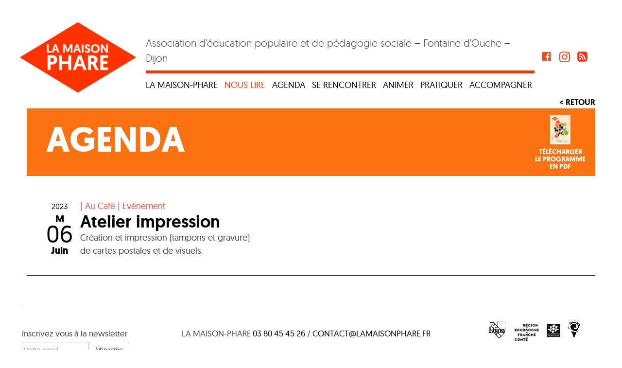

--- FILE ---
content_type: text/html; charset=UTF-8
request_url: https://lamaisonphare.fr/atelier-impression-3/
body_size: 8533
content:
<!doctype html>
<html lang="fr-FR">
<head>
	<meta charset="UTF-8">
	<meta name="viewport" content="width=device-width, initial-scale=1">
	<link rel="profile" href="http://gmpg.org/xfn/11">
	<!-- Global site tag (gtag.js) - Google Analytics -->
	<script async src="https://www.googletagmanager.com/gtag/js?id=UA-264841-43"></script>
	<script>
	  window.dataLayer = window.dataLayer || [];
	  function gtag(){dataLayer.push(arguments);}
	  gtag('js', new Date());

	  gtag('config', 'UA-264841-43');
	</script>
	<meta name='robots' content='index, follow, max-image-preview:large, max-snippet:-1, max-video-preview:-1' />

	<!-- This site is optimized with the Yoast SEO plugin v21.5 - https://yoast.com/wordpress/plugins/seo/ -->
	<title>Atelier impression - La maison-phare</title>
	<link rel="canonical" href="https://lamaisonphare.fr/atelier-impression-3/" />
	<meta property="og:locale" content="fr_FR" />
	<meta property="og:type" content="article" />
	<meta property="og:title" content="Atelier impression - La maison-phare" />
	<meta property="og:description" content="Création et impression (tampons et gravure) de cartes postales et de visuels." />
	<meta property="og:url" content="https://lamaisonphare.fr/atelier-impression-3/" />
	<meta property="og:site_name" content="La maison-phare" />
	<meta property="article:published_time" content="2023-04-03T11:40:00+00:00" />
	<meta name="author" content="helène Planckaert" />
	<meta name="twitter:card" content="summary_large_image" />
	<meta name="twitter:label1" content="Écrit par" />
	<meta name="twitter:data1" content="helène Planckaert" />
	<meta name="twitter:label2" content="Durée de lecture estimée" />
	<meta name="twitter:data2" content="1 minute" />
	<script type="application/ld+json" class="yoast-schema-graph">{"@context":"https://schema.org","@graph":[{"@type":"Article","@id":"https://lamaisonphare.fr/atelier-impression-3/#article","isPartOf":{"@id":"https://lamaisonphare.fr/atelier-impression-3/"},"author":{"name":"helène Planckaert","@id":"https://lamaisonphare.fr/#/schema/person/bcf147367b2bb293ac40411571ccf334"},"headline":"Atelier impression","datePublished":"2023-04-03T11:40:00+00:00","dateModified":"2023-04-03T11:40:00+00:00","mainEntityOfPage":{"@id":"https://lamaisonphare.fr/atelier-impression-3/"},"wordCount":15,"commentCount":0,"publisher":{"@id":"https://lamaisonphare.fr/#organization"},"articleSection":["Evénement"],"inLanguage":"fr-FR","potentialAction":[{"@type":"CommentAction","name":"Comment","target":["https://lamaisonphare.fr/atelier-impression-3/#respond"]}]},{"@type":"WebPage","@id":"https://lamaisonphare.fr/atelier-impression-3/","url":"https://lamaisonphare.fr/atelier-impression-3/","name":"Atelier impression - La maison-phare","isPartOf":{"@id":"https://lamaisonphare.fr/#website"},"datePublished":"2023-04-03T11:40:00+00:00","dateModified":"2023-04-03T11:40:00+00:00","breadcrumb":{"@id":"https://lamaisonphare.fr/atelier-impression-3/#breadcrumb"},"inLanguage":"fr-FR","potentialAction":[{"@type":"ReadAction","target":["https://lamaisonphare.fr/atelier-impression-3/"]}]},{"@type":"BreadcrumbList","@id":"https://lamaisonphare.fr/atelier-impression-3/#breadcrumb","itemListElement":[{"@type":"ListItem","position":1,"name":"Accueil","item":"https://lamaisonphare.fr/"},{"@type":"ListItem","position":2,"name":"Atelier impression"}]},{"@type":"WebSite","@id":"https://lamaisonphare.fr/#website","url":"https://lamaisonphare.fr/","name":"La maison-phare","description":"Association d&#039;éducation populaire et de pédagogie sociale - Fontaine d&#039;Ouche - Dijon","publisher":{"@id":"https://lamaisonphare.fr/#organization"},"potentialAction":[{"@type":"SearchAction","target":{"@type":"EntryPoint","urlTemplate":"https://lamaisonphare.fr/?s={search_term_string}"},"query-input":"required name=search_term_string"}],"inLanguage":"fr-FR"},{"@type":"Organization","@id":"https://lamaisonphare.fr/#organization","name":"La maison-phare","url":"https://lamaisonphare.fr/","logo":{"@type":"ImageObject","inLanguage":"fr-FR","@id":"https://lamaisonphare.fr/#/schema/logo/image/","url":"https://lamaisonphare.fr/wp-content/uploads/2018/04/logo.png","contentUrl":"https://lamaisonphare.fr/wp-content/uploads/2018/04/logo.png","width":241,"height":146,"caption":"La maison-phare"},"image":{"@id":"https://lamaisonphare.fr/#/schema/logo/image/"}},{"@type":"Person","@id":"https://lamaisonphare.fr/#/schema/person/bcf147367b2bb293ac40411571ccf334","name":"helène Planckaert","image":{"@type":"ImageObject","inLanguage":"fr-FR","@id":"https://lamaisonphare.fr/#/schema/person/image/","url":"https://secure.gravatar.com/avatar/b9af0479392a8c62ab3cc5b6abbc6edb?s=96&d=mm&r=g","contentUrl":"https://secure.gravatar.com/avatar/b9af0479392a8c62ab3cc5b6abbc6edb?s=96&d=mm&r=g","caption":"helène Planckaert"},"url":"https://lamaisonphare.fr/author/helene/"}]}</script>
	<!-- / Yoast SEO plugin. -->


<link rel='dns-prefetch' href='//malsup.github.io' />
<link rel='dns-prefetch' href='//cdn.jsdelivr.net' />
<link rel='dns-prefetch' href='//maps.googleapis.com' />
<link rel='dns-prefetch' href='//unpkg.com' />
<link rel="alternate" type="application/rss+xml" title="La maison-phare &raquo; Flux" href="https://lamaisonphare.fr/feed/" />
<link rel="alternate" type="application/rss+xml" title="La maison-phare &raquo; Flux des commentaires" href="https://lamaisonphare.fr/comments/feed/" />
<link rel="alternate" type="application/rss+xml" title="La maison-phare &raquo; Atelier impression Flux des commentaires" href="https://lamaisonphare.fr/atelier-impression-3/feed/" />
<script type="text/javascript">
window._wpemojiSettings = {"baseUrl":"https:\/\/s.w.org\/images\/core\/emoji\/14.0.0\/72x72\/","ext":".png","svgUrl":"https:\/\/s.w.org\/images\/core\/emoji\/14.0.0\/svg\/","svgExt":".svg","source":{"concatemoji":"https:\/\/lamaisonphare.fr\/wp-includes\/js\/wp-emoji-release.min.js?ver=6.2.8"}};
/*! This file is auto-generated */
!function(e,a,t){var n,r,o,i=a.createElement("canvas"),p=i.getContext&&i.getContext("2d");function s(e,t){p.clearRect(0,0,i.width,i.height),p.fillText(e,0,0);e=i.toDataURL();return p.clearRect(0,0,i.width,i.height),p.fillText(t,0,0),e===i.toDataURL()}function c(e){var t=a.createElement("script");t.src=e,t.defer=t.type="text/javascript",a.getElementsByTagName("head")[0].appendChild(t)}for(o=Array("flag","emoji"),t.supports={everything:!0,everythingExceptFlag:!0},r=0;r<o.length;r++)t.supports[o[r]]=function(e){if(p&&p.fillText)switch(p.textBaseline="top",p.font="600 32px Arial",e){case"flag":return s("\ud83c\udff3\ufe0f\u200d\u26a7\ufe0f","\ud83c\udff3\ufe0f\u200b\u26a7\ufe0f")?!1:!s("\ud83c\uddfa\ud83c\uddf3","\ud83c\uddfa\u200b\ud83c\uddf3")&&!s("\ud83c\udff4\udb40\udc67\udb40\udc62\udb40\udc65\udb40\udc6e\udb40\udc67\udb40\udc7f","\ud83c\udff4\u200b\udb40\udc67\u200b\udb40\udc62\u200b\udb40\udc65\u200b\udb40\udc6e\u200b\udb40\udc67\u200b\udb40\udc7f");case"emoji":return!s("\ud83e\udef1\ud83c\udffb\u200d\ud83e\udef2\ud83c\udfff","\ud83e\udef1\ud83c\udffb\u200b\ud83e\udef2\ud83c\udfff")}return!1}(o[r]),t.supports.everything=t.supports.everything&&t.supports[o[r]],"flag"!==o[r]&&(t.supports.everythingExceptFlag=t.supports.everythingExceptFlag&&t.supports[o[r]]);t.supports.everythingExceptFlag=t.supports.everythingExceptFlag&&!t.supports.flag,t.DOMReady=!1,t.readyCallback=function(){t.DOMReady=!0},t.supports.everything||(n=function(){t.readyCallback()},a.addEventListener?(a.addEventListener("DOMContentLoaded",n,!1),e.addEventListener("load",n,!1)):(e.attachEvent("onload",n),a.attachEvent("onreadystatechange",function(){"complete"===a.readyState&&t.readyCallback()})),(e=t.source||{}).concatemoji?c(e.concatemoji):e.wpemoji&&e.twemoji&&(c(e.twemoji),c(e.wpemoji)))}(window,document,window._wpemojiSettings);
</script>
<style type="text/css">
img.wp-smiley,
img.emoji {
	display: inline !important;
	border: none !important;
	box-shadow: none !important;
	height: 1em !important;
	width: 1em !important;
	margin: 0 0.07em !important;
	vertical-align: -0.1em !important;
	background: none !important;
	padding: 0 !important;
}
</style>
	<link rel='stylesheet' id='wp-block-library-css' href='https://lamaisonphare.fr/wp-includes/css/dist/block-library/style.min.css?ver=6.2.8' type='text/css' media='all' />
<link rel='stylesheet' id='classic-theme-styles-css' href='https://lamaisonphare.fr/wp-includes/css/classic-themes.min.css?ver=6.2.8' type='text/css' media='all' />
<style id='global-styles-inline-css' type='text/css'>
body{--wp--preset--color--black: #000000;--wp--preset--color--cyan-bluish-gray: #abb8c3;--wp--preset--color--white: #ffffff;--wp--preset--color--pale-pink: #f78da7;--wp--preset--color--vivid-red: #cf2e2e;--wp--preset--color--luminous-vivid-orange: #ff6900;--wp--preset--color--luminous-vivid-amber: #fcb900;--wp--preset--color--light-green-cyan: #7bdcb5;--wp--preset--color--vivid-green-cyan: #00d084;--wp--preset--color--pale-cyan-blue: #8ed1fc;--wp--preset--color--vivid-cyan-blue: #0693e3;--wp--preset--color--vivid-purple: #9b51e0;--wp--preset--gradient--vivid-cyan-blue-to-vivid-purple: linear-gradient(135deg,rgba(6,147,227,1) 0%,rgb(155,81,224) 100%);--wp--preset--gradient--light-green-cyan-to-vivid-green-cyan: linear-gradient(135deg,rgb(122,220,180) 0%,rgb(0,208,130) 100%);--wp--preset--gradient--luminous-vivid-amber-to-luminous-vivid-orange: linear-gradient(135deg,rgba(252,185,0,1) 0%,rgba(255,105,0,1) 100%);--wp--preset--gradient--luminous-vivid-orange-to-vivid-red: linear-gradient(135deg,rgba(255,105,0,1) 0%,rgb(207,46,46) 100%);--wp--preset--gradient--very-light-gray-to-cyan-bluish-gray: linear-gradient(135deg,rgb(238,238,238) 0%,rgb(169,184,195) 100%);--wp--preset--gradient--cool-to-warm-spectrum: linear-gradient(135deg,rgb(74,234,220) 0%,rgb(151,120,209) 20%,rgb(207,42,186) 40%,rgb(238,44,130) 60%,rgb(251,105,98) 80%,rgb(254,248,76) 100%);--wp--preset--gradient--blush-light-purple: linear-gradient(135deg,rgb(255,206,236) 0%,rgb(152,150,240) 100%);--wp--preset--gradient--blush-bordeaux: linear-gradient(135deg,rgb(254,205,165) 0%,rgb(254,45,45) 50%,rgb(107,0,62) 100%);--wp--preset--gradient--luminous-dusk: linear-gradient(135deg,rgb(255,203,112) 0%,rgb(199,81,192) 50%,rgb(65,88,208) 100%);--wp--preset--gradient--pale-ocean: linear-gradient(135deg,rgb(255,245,203) 0%,rgb(182,227,212) 50%,rgb(51,167,181) 100%);--wp--preset--gradient--electric-grass: linear-gradient(135deg,rgb(202,248,128) 0%,rgb(113,206,126) 100%);--wp--preset--gradient--midnight: linear-gradient(135deg,rgb(2,3,129) 0%,rgb(40,116,252) 100%);--wp--preset--duotone--dark-grayscale: url('#wp-duotone-dark-grayscale');--wp--preset--duotone--grayscale: url('#wp-duotone-grayscale');--wp--preset--duotone--purple-yellow: url('#wp-duotone-purple-yellow');--wp--preset--duotone--blue-red: url('#wp-duotone-blue-red');--wp--preset--duotone--midnight: url('#wp-duotone-midnight');--wp--preset--duotone--magenta-yellow: url('#wp-duotone-magenta-yellow');--wp--preset--duotone--purple-green: url('#wp-duotone-purple-green');--wp--preset--duotone--blue-orange: url('#wp-duotone-blue-orange');--wp--preset--font-size--small: 13px;--wp--preset--font-size--medium: 20px;--wp--preset--font-size--large: 36px;--wp--preset--font-size--x-large: 42px;--wp--preset--spacing--20: 0.44rem;--wp--preset--spacing--30: 0.67rem;--wp--preset--spacing--40: 1rem;--wp--preset--spacing--50: 1.5rem;--wp--preset--spacing--60: 2.25rem;--wp--preset--spacing--70: 3.38rem;--wp--preset--spacing--80: 5.06rem;--wp--preset--shadow--natural: 6px 6px 9px rgba(0, 0, 0, 0.2);--wp--preset--shadow--deep: 12px 12px 50px rgba(0, 0, 0, 0.4);--wp--preset--shadow--sharp: 6px 6px 0px rgba(0, 0, 0, 0.2);--wp--preset--shadow--outlined: 6px 6px 0px -3px rgba(255, 255, 255, 1), 6px 6px rgba(0, 0, 0, 1);--wp--preset--shadow--crisp: 6px 6px 0px rgba(0, 0, 0, 1);}:where(.is-layout-flex){gap: 0.5em;}body .is-layout-flow > .alignleft{float: left;margin-inline-start: 0;margin-inline-end: 2em;}body .is-layout-flow > .alignright{float: right;margin-inline-start: 2em;margin-inline-end: 0;}body .is-layout-flow > .aligncenter{margin-left: auto !important;margin-right: auto !important;}body .is-layout-constrained > .alignleft{float: left;margin-inline-start: 0;margin-inline-end: 2em;}body .is-layout-constrained > .alignright{float: right;margin-inline-start: 2em;margin-inline-end: 0;}body .is-layout-constrained > .aligncenter{margin-left: auto !important;margin-right: auto !important;}body .is-layout-constrained > :where(:not(.alignleft):not(.alignright):not(.alignfull)){max-width: var(--wp--style--global--content-size);margin-left: auto !important;margin-right: auto !important;}body .is-layout-constrained > .alignwide{max-width: var(--wp--style--global--wide-size);}body .is-layout-flex{display: flex;}body .is-layout-flex{flex-wrap: wrap;align-items: center;}body .is-layout-flex > *{margin: 0;}:where(.wp-block-columns.is-layout-flex){gap: 2em;}.has-black-color{color: var(--wp--preset--color--black) !important;}.has-cyan-bluish-gray-color{color: var(--wp--preset--color--cyan-bluish-gray) !important;}.has-white-color{color: var(--wp--preset--color--white) !important;}.has-pale-pink-color{color: var(--wp--preset--color--pale-pink) !important;}.has-vivid-red-color{color: var(--wp--preset--color--vivid-red) !important;}.has-luminous-vivid-orange-color{color: var(--wp--preset--color--luminous-vivid-orange) !important;}.has-luminous-vivid-amber-color{color: var(--wp--preset--color--luminous-vivid-amber) !important;}.has-light-green-cyan-color{color: var(--wp--preset--color--light-green-cyan) !important;}.has-vivid-green-cyan-color{color: var(--wp--preset--color--vivid-green-cyan) !important;}.has-pale-cyan-blue-color{color: var(--wp--preset--color--pale-cyan-blue) !important;}.has-vivid-cyan-blue-color{color: var(--wp--preset--color--vivid-cyan-blue) !important;}.has-vivid-purple-color{color: var(--wp--preset--color--vivid-purple) !important;}.has-black-background-color{background-color: var(--wp--preset--color--black) !important;}.has-cyan-bluish-gray-background-color{background-color: var(--wp--preset--color--cyan-bluish-gray) !important;}.has-white-background-color{background-color: var(--wp--preset--color--white) !important;}.has-pale-pink-background-color{background-color: var(--wp--preset--color--pale-pink) !important;}.has-vivid-red-background-color{background-color: var(--wp--preset--color--vivid-red) !important;}.has-luminous-vivid-orange-background-color{background-color: var(--wp--preset--color--luminous-vivid-orange) !important;}.has-luminous-vivid-amber-background-color{background-color: var(--wp--preset--color--luminous-vivid-amber) !important;}.has-light-green-cyan-background-color{background-color: var(--wp--preset--color--light-green-cyan) !important;}.has-vivid-green-cyan-background-color{background-color: var(--wp--preset--color--vivid-green-cyan) !important;}.has-pale-cyan-blue-background-color{background-color: var(--wp--preset--color--pale-cyan-blue) !important;}.has-vivid-cyan-blue-background-color{background-color: var(--wp--preset--color--vivid-cyan-blue) !important;}.has-vivid-purple-background-color{background-color: var(--wp--preset--color--vivid-purple) !important;}.has-black-border-color{border-color: var(--wp--preset--color--black) !important;}.has-cyan-bluish-gray-border-color{border-color: var(--wp--preset--color--cyan-bluish-gray) !important;}.has-white-border-color{border-color: var(--wp--preset--color--white) !important;}.has-pale-pink-border-color{border-color: var(--wp--preset--color--pale-pink) !important;}.has-vivid-red-border-color{border-color: var(--wp--preset--color--vivid-red) !important;}.has-luminous-vivid-orange-border-color{border-color: var(--wp--preset--color--luminous-vivid-orange) !important;}.has-luminous-vivid-amber-border-color{border-color: var(--wp--preset--color--luminous-vivid-amber) !important;}.has-light-green-cyan-border-color{border-color: var(--wp--preset--color--light-green-cyan) !important;}.has-vivid-green-cyan-border-color{border-color: var(--wp--preset--color--vivid-green-cyan) !important;}.has-pale-cyan-blue-border-color{border-color: var(--wp--preset--color--pale-cyan-blue) !important;}.has-vivid-cyan-blue-border-color{border-color: var(--wp--preset--color--vivid-cyan-blue) !important;}.has-vivid-purple-border-color{border-color: var(--wp--preset--color--vivid-purple) !important;}.has-vivid-cyan-blue-to-vivid-purple-gradient-background{background: var(--wp--preset--gradient--vivid-cyan-blue-to-vivid-purple) !important;}.has-light-green-cyan-to-vivid-green-cyan-gradient-background{background: var(--wp--preset--gradient--light-green-cyan-to-vivid-green-cyan) !important;}.has-luminous-vivid-amber-to-luminous-vivid-orange-gradient-background{background: var(--wp--preset--gradient--luminous-vivid-amber-to-luminous-vivid-orange) !important;}.has-luminous-vivid-orange-to-vivid-red-gradient-background{background: var(--wp--preset--gradient--luminous-vivid-orange-to-vivid-red) !important;}.has-very-light-gray-to-cyan-bluish-gray-gradient-background{background: var(--wp--preset--gradient--very-light-gray-to-cyan-bluish-gray) !important;}.has-cool-to-warm-spectrum-gradient-background{background: var(--wp--preset--gradient--cool-to-warm-spectrum) !important;}.has-blush-light-purple-gradient-background{background: var(--wp--preset--gradient--blush-light-purple) !important;}.has-blush-bordeaux-gradient-background{background: var(--wp--preset--gradient--blush-bordeaux) !important;}.has-luminous-dusk-gradient-background{background: var(--wp--preset--gradient--luminous-dusk) !important;}.has-pale-ocean-gradient-background{background: var(--wp--preset--gradient--pale-ocean) !important;}.has-electric-grass-gradient-background{background: var(--wp--preset--gradient--electric-grass) !important;}.has-midnight-gradient-background{background: var(--wp--preset--gradient--midnight) !important;}.has-small-font-size{font-size: var(--wp--preset--font-size--small) !important;}.has-medium-font-size{font-size: var(--wp--preset--font-size--medium) !important;}.has-large-font-size{font-size: var(--wp--preset--font-size--large) !important;}.has-x-large-font-size{font-size: var(--wp--preset--font-size--x-large) !important;}
.wp-block-navigation a:where(:not(.wp-element-button)){color: inherit;}
:where(.wp-block-columns.is-layout-flex){gap: 2em;}
.wp-block-pullquote{font-size: 1.5em;line-height: 1.6;}
</style>
<link rel='stylesheet' id='bootstrap-css' href='https://lamaisonphare.fr/wp-content/themes/lamaisonphare/css/bootstrap.min.css?ver=3.3.4' type='text/css' media='all' />
<link rel='stylesheet' id='sidr-css-css' href='//cdn.jsdelivr.net/jquery.sidr/2.2.1/stylesheets/jquery.sidr.dark.min.css?ver=6.2.8' type='text/css' media='all' />
<link rel='stylesheet' id='maisonphare-typo-css' href='https://lamaisonphare.fr/wp-content/themes/lamaisonphare/css/typo.css?ver=1' type='text/css' media='all' />
<link rel='stylesheet' id='maisonphare-style-css' href='https://lamaisonphare.fr/wp-content/themes/lamaisonphare/style.css?ver=6.2.8' type='text/css' media='all' />
<link rel='stylesheet' id='glg-photobox-style-css' href='https://lamaisonphare.fr/wp-content/plugins/gallery-lightbox-slider/css/photobox/photobox.min.css?ver=1.0.0.41' type='text/css' media='' />
<script type='text/javascript' src='https://lamaisonphare.fr/wp-includes/js/jquery/jquery.min.js?ver=3.6.4' id='jquery-core-js'></script>
<script type='text/javascript' src='https://lamaisonphare.fr/wp-includes/js/jquery/jquery-migrate.min.js?ver=3.4.0' id='jquery-migrate-js'></script>
<script type='text/javascript' id='mp-newsletter-ajax-js-extra'>
/* <![CDATA[ */
var ajaxurl = "https:\/\/lamaisonphare.fr\/wp-admin\/admin-ajax.php";
/* ]]> */
</script>
<script type='text/javascript' src='https://lamaisonphare.fr/wp-content/plugins/mp-newsletter//assets/mp-newsletter.js?ver=6.2.8' id='mp-newsletter-ajax-js'></script>
<script type='text/javascript' src='//malsup.github.io/min/jquery.cycle2.swipe.min.js?ver=6.2.8' id='cycle-swipe-js-js'></script>
<script type='text/javascript' src='//malsup.github.io/ios6fix.js?ver=6.2.8' id='cycle-swipe-fix-js-js'></script>
<script type='text/javascript' src='//cdn.jsdelivr.net/jquery.sidr/2.2.1/jquery.sidr.min.js?ver=6.2.8' id='sidr-js-js'></script>
<script type='text/javascript' src='//maps.googleapis.com/maps/api/js?key=AIzaSyDRLFov0AyI0acnyTLrWUsce8GPLrMvq1I&#038;ver=6.2.8' id='google-api-js'></script>
<script type='text/javascript' src='https://lamaisonphare.fr/wp-content/plugins/gallery-lightbox-slider/js/jquery/photobox/jquery.photobox.min.js?ver=1.0.0.41' id='glg-photobox-js'></script>
<link rel="https://api.w.org/" href="https://lamaisonphare.fr/wp-json/" /><link rel="alternate" type="application/json" href="https://lamaisonphare.fr/wp-json/wp/v2/posts/6544" /><link rel="EditURI" type="application/rsd+xml" title="RSD" href="https://lamaisonphare.fr/xmlrpc.php?rsd" />
<link rel="wlwmanifest" type="application/wlwmanifest+xml" href="https://lamaisonphare.fr/wp-includes/wlwmanifest.xml" />
<meta name="generator" content="WordPress 6.2.8" />
<link rel='shortlink' href='https://lamaisonphare.fr/?p=6544' />
<link rel="alternate" type="application/json+oembed" href="https://lamaisonphare.fr/wp-json/oembed/1.0/embed?url=https%3A%2F%2Flamaisonphare.fr%2Fatelier-impression-3%2F" />
<link rel="alternate" type="text/xml+oembed" href="https://lamaisonphare.fr/wp-json/oembed/1.0/embed?url=https%3A%2F%2Flamaisonphare.fr%2Fatelier-impression-3%2F&#038;format=xml" />
<link rel="pingback" href="https://lamaisonphare.fr/xmlrpc.php"><link rel="icon" href="https://lamaisonphare.fr/wp-content/uploads/2022/04/cropped-logo-icone-32x32.png" sizes="32x32" />
<link rel="icon" href="https://lamaisonphare.fr/wp-content/uploads/2022/04/cropped-logo-icone-192x192.png" sizes="192x192" />
<link rel="apple-touch-icon" href="https://lamaisonphare.fr/wp-content/uploads/2022/04/cropped-logo-icone-180x180.png" />
<meta name="msapplication-TileImage" content="https://lamaisonphare.fr/wp-content/uploads/2022/04/cropped-logo-icone-270x270.png" />
		<style type="text/css" id="wp-custom-css">
			table {font-size: 16px;}		</style>
		</head>

<body class="post-template-default single single-post postid-6544 single-format-standard wp-custom-logo">
<div class="container">
	<div id="page" class="site row">
		<a class="skip-link screen-reader-text" href="#content">Skip to content</a>

		<header id="masthead" class="site-header row">
			<div id="mobile-icon">
				<div id="nav-toggle" onclick="menuToggle(this)">
					<div class="bar1"></div>
					<div class="bar2"></div>
					<div class="bar3"></div>
				</div>
				<!-- <a id="nav-toggle"  href="#sidr">MENU</a> -->
			</div>
			<div class="site-branding col-md-3 col-lg-3 col-xs-12">
				<a href="https://lamaisonphare.fr/" class="custom-logo-link" rel="home"><img width="241" height="146" src="https://lamaisonphare.fr/wp-content/uploads/2018/04/logo.png" class="custom-logo" alt="La maison-phare" decoding="async" /></a>			</div><!-- .site-branding -->

			<nav id="site-navigation" class="main-navigation col-lg-8 col-md-9">

									<p class="site-description">Association d&#039;éducation populaire et de pédagogie sociale &#8211; Fontaine d&#039;Ouche &#8211; Dijon</p>
				
				<!-- <button class="menu-toggle" aria-controls="primary-menu" aria-expanded="false">Primary Menu</button> -->
				<div class="menu-menu-haut-container"><ul id="primary-menu" class="menu"><li id="menu-item-5" class="menu-item menu-item-type-custom menu-item-object-custom menu-item-has-children menu-item-5"><a href="#">La maison-phare</a>
<ul class="sub-menu">
	<li id="menu-item-107" class="menu-item menu-item-type-post_type menu-item-object-page menu-item-107"><a href="https://lamaisonphare.fr/cest-quoi/">C’est quoi ?</a></li>
	<li id="menu-item-106" class="menu-item menu-item-type-post_type menu-item-object-page menu-item-106"><a href="https://lamaisonphare.fr/cest-qui/">C’est qui ?</a></li>
	<li id="menu-item-6232" class="menu-item menu-item-type-post_type menu-item-object-page menu-item-6232"><a href="https://lamaisonphare.fr/nos-camarades-de-route/">Nos camarades de route</a></li>
	<li id="menu-item-108" class="menu-item menu-item-type-post_type menu-item-object-page menu-item-108"><a href="https://lamaisonphare.fr/fonctionnement/">Infos pratiques</a></li>
</ul>
</li>
<li id="menu-item-4413" class="menu-item menu-item-type-custom menu-item-object-custom menu-item-has-children menu-item-4413"><a href="#">Nous lire</a>
<ul class="sub-menu">
	<li id="menu-item-4878" class="menu-item menu-item-type-custom menu-item-object-custom menu-item-4878"><a href="https://lamaisonphare.fr/blog">Articles</a></li>
	<li id="menu-item-5689" class="menu-item menu-item-type-post_type menu-item-object-page menu-item-5689"><a href="https://lamaisonphare.fr/photos/">Photos</a></li>
	<li id="menu-item-5688" class="menu-item menu-item-type-post_type menu-item-object-page menu-item-5688"><a href="https://lamaisonphare.fr/videos/">Vidéos</a></li>
	<li id="menu-item-5687" class="menu-item menu-item-type-post_type menu-item-object-page menu-item-5687"><a href="https://lamaisonphare.fr/dessins/">Dessins</a></li>
	<li id="menu-item-5692" class="menu-item menu-item-type-post_type menu-item-object-page menu-item-5692"><a href="https://lamaisonphare.fr/radio/">Radio</a></li>
</ul>
</li>
<li id="menu-item-280" class="menu-item menu-item-type-custom menu-item-object-custom menu-item-280"><a href="https://lamaisonphare.fr/agenda/">Agenda</a></li>
<li id="menu-item-7" class="menu-item menu-item-type-custom menu-item-object-custom menu-item-has-children menu-item-7"><a href="#">Se rencontrer</a>
<ul class="sub-menu">
	<li id="menu-item-114" class="menu-item menu-item-type-post_type menu-item-object-page menu-item-114"><a href="https://lamaisonphare.fr/au-cafe/">Au Café et Au Resto</a></li>
	<li id="menu-item-115" class="menu-item menu-item-type-post_type menu-item-object-page menu-item-115"><a href="https://lamaisonphare.fr/club-agora/">Club Agora</a></li>
	<li id="menu-item-116" class="menu-item menu-item-type-post_type menu-item-object-page menu-item-116"><a href="https://lamaisonphare.fr/jardins/">Jardins</a></li>
	<li id="menu-item-4045" class="menu-item menu-item-type-post_type menu-item-object-page menu-item-4045"><a href="https://lamaisonphare.fr/maraichage-collectif/">Maraîchage collectif et conserverie</a></li>
</ul>
</li>
<li id="menu-item-6" class="menu-item menu-item-type-custom menu-item-object-custom menu-item-has-children menu-item-6"><a href="#">Animer</a>
<ul class="sub-menu">
	<li id="menu-item-110" class="menu-item menu-item-type-post_type menu-item-object-page menu-item-110"><a href="https://lamaisonphare.fr/accueil-jeunes/">Accueil jeunes</a></li>
	<li id="menu-item-111" class="menu-item menu-item-type-post_type menu-item-object-page menu-item-111"><a href="https://lamaisonphare.fr/cafet-chez-mokhtar-vevax/">MCB – Mille Check Bar</a></li>
	<li id="menu-item-112" class="menu-item menu-item-type-post_type menu-item-object-page menu-item-112"><a href="https://lamaisonphare.fr/la-rue-et-le-quartier/">Le quartier et la rue</a></li>
	<li id="menu-item-7394" class="menu-item menu-item-type-post_type menu-item-object-page menu-item-7394"><a href="https://lamaisonphare.fr/terrain-d-aventures/">Terrain d’aventures</a></li>
	<li id="menu-item-109" class="menu-item menu-item-type-post_type menu-item-object-page menu-item-109"><a href="https://lamaisonphare.fr/accueil-de-loisirs-pep-21/">Accueil de loisirs PEP CBFC</a></li>
</ul>
</li>
<li id="menu-item-8" class="menu-item menu-item-type-custom menu-item-object-custom menu-item-has-children menu-item-8"><a href="#">Pratiquer</a>
<ul class="sub-menu">
	<li id="menu-item-117" class="menu-item menu-item-type-post_type menu-item-object-page menu-item-117"><a href="https://lamaisonphare.fr/activites/">Activités</a></li>
	<li id="menu-item-120" class="menu-item menu-item-type-post_type menu-item-object-page menu-item-120"><a href="https://lamaisonphare.fr/panda/">Point d&rsquo;Accès Numérique</a></li>
</ul>
</li>
<li id="menu-item-9" class="menu-item menu-item-type-custom menu-item-object-custom menu-item-has-children menu-item-9"><a href="#">Accompagner</a>
<ul class="sub-menu">
	<li id="menu-item-124" class="menu-item menu-item-type-post_type menu-item-object-page menu-item-124"><a href="https://lamaisonphare.fr/accompagnement-social/">Accompagnement social</a></li>
	<li id="menu-item-125" class="menu-item menu-item-type-post_type menu-item-object-page menu-item-125"><a href="https://lamaisonphare.fr/aide-aux-devoirs/">Accompagnement scolaire</a></li>
	<li id="menu-item-126" class="menu-item menu-item-type-post_type menu-item-object-page menu-item-126"><a href="https://lamaisonphare.fr/aide-informatique/">Aide informatique</a></li>
	<li id="menu-item-127" class="menu-item menu-item-type-post_type menu-item-object-page menu-item-127"><a href="https://lamaisonphare.fr/apprendre-le-francais/">Apprendre le français</a></li>
</ul>
</li>
</ul></div>			</nav><!-- #site-navigation -->
			<div class="social">
				<a target="_blank" href="https://www.facebook.com/La-Maison-phare-1069238459798880/"><img src="https://lamaisonphare.fr/wp-content/themes/lamaisonphare/images/picto_fb.png" alt=""></a>
				<a target="_blank" href="https://www.instagram.com/lamaisonphare/"><img src="https://lamaisonphare.fr/wp-content/themes/lamaisonphare/images/picto_insta.png" alt=""></a>
				<a target="_blank" href="https://lamaisonphare.fr/rss"><img src="https://lamaisonphare.fr/wp-content/themes/lamaisonphare/images/picto_rss.png" alt=""></a>
			</div>
		</header><!-- #masthead -->

		<div id="content" class="site-content">

	<div id="primary" class="content-area">
		<main id="main" class="site-main">
			<a class="backlink" href="#" onclick="window.history.go(-1); return false;"> < Retour</a>

			<header class="entry-header">
				<h1 class="entry-title orange">
					<div class="programme">
					<a href="https://lamaisonphare.fr/wp-content/uploads/2026/01/Agenda-Hiver26-WEB.pdf"><img src="https://lamaisonphare.fr/wp-content/uploads/2026/01/Couv-212x300.jpg"><label>Télécharger<br>le programme<br>en PDF</label></a>					</div>
				AGENDA
				</h1>
			</header><!-- .entry-header -->
			
				<article id="post-6544" class="post-6544 post type-post status-publish format-standard hentry category-evenement">
						
												<div class="event clearfix">
							<div class="date">
								<div class="date-year">2023</div>
								<div class="date-letter">M</div>
								<div class="date-num">06</div>
								<div class="date-month">Juin</div>
							</div>
							<div class="container-right">
								<div class="chapo"><span class="horaire"></span> | <span class="lieu">Au Café</span> | <span class="categorie">Evénement<span></div>
								<div class="event-title">
									<h3>Atelier impression</h3>
								</div>
								<div class="content-container clearfix">
									<div class="content">
										<p>Création et impression (tampons et gravure) de cartes postales et de visuels.</p>
									</div>
									<div class="image">
																			</div>
								</div>
								<div>
									<div class="sub"></div>
									<div class="partners"></div>
								</div>
							</div>

						</div>
				</article>

			
		</main><!-- #main -->
	</div><!-- #primary -->


		</div><!-- #content -->

		<footer id="colophon" class="site-footer">
			<div class="newsletter-footer col-md-3"><form name="mp_subscribe_newsletter" id="mp_subscribe_newsletter" action="/newsletter" method="post" class="form-inline"><div class="form-group"><label for="email">Inscrivez vous à la newsletter </label><input type="text" class="form-control" id="email" name="email" value="" placeholder="Votre email"><button class="btn btn-default" type="submit" name="subscribe">M'inscrire</button></div></form></div>
			<div class="site-info col-md-6 text-center"> La maison-phare <a href="tel:0380454526">03 80 45 45 26</a> <span class="sep"> / </span> <a href="mailto:contact@lamaisonphare.fr">contact@lamaisonphare.fr</a>
			</div>
			<div class="logos-footer col-md-3 text-right">
				
				    
				        <a class="logo-footer" href=""><img width="60" height="68" src="https://lamaisonphare.fr/wp-content/uploads/2018/04/dijon.png" class="attachment-full size-full" alt="" decoding="async" loading="lazy" /></a>

				    
				        <a class="logo-footer" href=""><img width="60" height="45" src="https://lamaisonphare.fr/wp-content/uploads/2025/03/LogoBFC-Mono-3.png" class="attachment-full size-full" alt="" decoding="async" loading="lazy" /></a>

				    
				        <a class="logo-footer" href=""><img width="42" height="68" src="https://lamaisonphare.fr/wp-content/uploads/2018/04/cpam.png" class="attachment-full size-full" alt="" decoding="async" loading="lazy" /></a>

				    
				        <a class="logo-footer" href=""><img width="53" height="68" src="https://lamaisonphare.fr/wp-content/uploads/2018/04/Untitled.png" class="attachment-full size-full" alt="" decoding="async" loading="lazy" /></a>

				    
							</div>
			<!-- .site-info -->
		</footer><!-- #colophon -->
	</div><!-- #page -->
</div><!-- #container Boostrstrap -->

<div class="lightbox">
	<div class="title"></div>
	<div class="filter"></div>
	<div class="arrowr"></div>
	<div class="arrowl"></div>
	<div class="lightbox-close"></div>
</div>


<script type='text/javascript' src='https://lamaisonphare.fr/wp-content/themes/lamaisonphare/js/bootstrap.min.js?ver=3.3.4' id='bootstrap-min-js-js'></script>
<script type='text/javascript' src='https://lamaisonphare.fr/wp-content/themes/lamaisonphare/js/navigation.js?ver=20151215' id='maisonphare-navigation-js'></script>
<script type='text/javascript' src='https://lamaisonphare.fr/wp-content/themes/lamaisonphare/js/skip-link-focus-fix.js?ver=20151215' id='maisonphare-skip-link-focus-fix-js'></script>
<script type='text/javascript' src='https://lamaisonphare.fr/wp-content/themes/lamaisonphare/js/jquery.cycle2.min.js?ver=20151215' id='cycle2-js-js'></script>
<script type='text/javascript' src='https://lamaisonphare.fr/wp-content/themes/lamaisonphare/js/jquery.cycle2.caption2.min.js?ver=20151215' id='cycle2-caption-js-js'></script>
<script type='text/javascript' src='https://unpkg.com/masonry-layout@4/dist/masonry.pkgd.js?ver=20151215' id='masonery-js'></script>
<script type='text/javascript' src='https://lamaisonphare.fr/wp-content/themes/lamaisonphare/js/main.js?ver=1.0' id='main-js-js'></script>
<script type='text/javascript' src='https://lamaisonphare.fr/wp-includes/js/comment-reply.min.js?ver=6.2.8' id='comment-reply-js'></script>

<!--[if lt IE 9]><link rel="stylesheet" href="https://lamaisonphare.fr/wp-content/plugins/gallery-lightbox-slider '/css/photobox/photobox.ie.css'.'"><![endif]-->

<style type="text/css">
#pbOverlay { background:rgba(0,0,0,.90)  none repeat scroll 0% 0% !important; }
	.gallery-caption, .blocks-gallery-item figcaption { display: none !important; }	.pbWrapper > img{display: inline;}
	#pbThumbsToggler {display: none !important;}
</style>

<script type="text/javascript">// <![CDATA[
jQuery(document).ready(function($) {
	/* START --- Gallery Lightbox Lite --- */
	
    function escapeHtml(unsafe) {
        return unsafe
            .replace(/&/g, "&amp;")
            .replace(/</g, "&lt;")
            .replace(/>/g, "&gt;")
            .replace(/"/g, "&quot;")
            .replace(/'/g, "&#039;");
    }
	/* Gutenberg Adaptive */
	$('.blocks-gallery-item, .wp-block-image').each(function(i) {

		var $blck = $(this).find('img'),
		$isSrc = $blck.attr('src');

		if (! $blck.closest('a').length) {
			$blck.wrap('<a class="glg-a-custom-wrap" href="'+$isSrc+'"></a>');
		}
		else {
			$blck.closest('a').addClass('glg-a-custom-wrap');
		}

        /* Sanitize */
        if (typeof $blck.attr('alt') !== 'undefined' && $blck.attr('alt') !== '') {
            $blck.attr('alt', escapeHtml($blck.attr('alt')));
        }

	});

	
	/* Initialize!
	.glg-a-custom-wrap (Block Gallery)
	.carousel-item:not(".bx-clone") > a:not(".icp_custom_link") (Image Carousel)
	.gallery-item > dt > a (Native Gallery) */
	$('.gallery, .ghozylab-gallery, .wp-block-gallery')
		.photobox('.carousel-item > a:not(".icp_custom_link"),a.glg-a-custom-wrap, .gallery-item > dt > a, .gallery-item > div > a',{
			autoplay: true,
			time: 3000,
			thumbs: true,
			counter: ''
		}, callback);
		function callback(){
		};

});

/* END --- Gallery Lightbox Lite --- */

// ]]></script>


    
</body>
</html>


--- FILE ---
content_type: application/javascript
request_url: https://lamaisonphare.fr/wp-content/plugins/mp-newsletter//assets/mp-newsletter.js?ver=6.2.8
body_size: 304
content:
jQuery( document ).ready( function($) {

        $( document ).on( 'submit', '#mp_subscribe_newsletter', function(e) {

                e.preventDefault();

                var email = $('#email').val();

                $.ajax({
                        url : ajaxurl, // à adapter selon la ressource
                        method : 'POST', // GET par défaut
                        data : {
                                action : 'mp_ajax_newsletter',
                                email : email
                        }, // mes variables
                        success : function( data ) { // en cas de requête réussie
                                // Je procède à l'insertion
                                alert(data);
                        },
                        error : function( data ) { // en cas d'échec
                                // Sinon je traite l'erreur
                                console.log( 'Erreur…' );
                        }
                });
        });

});